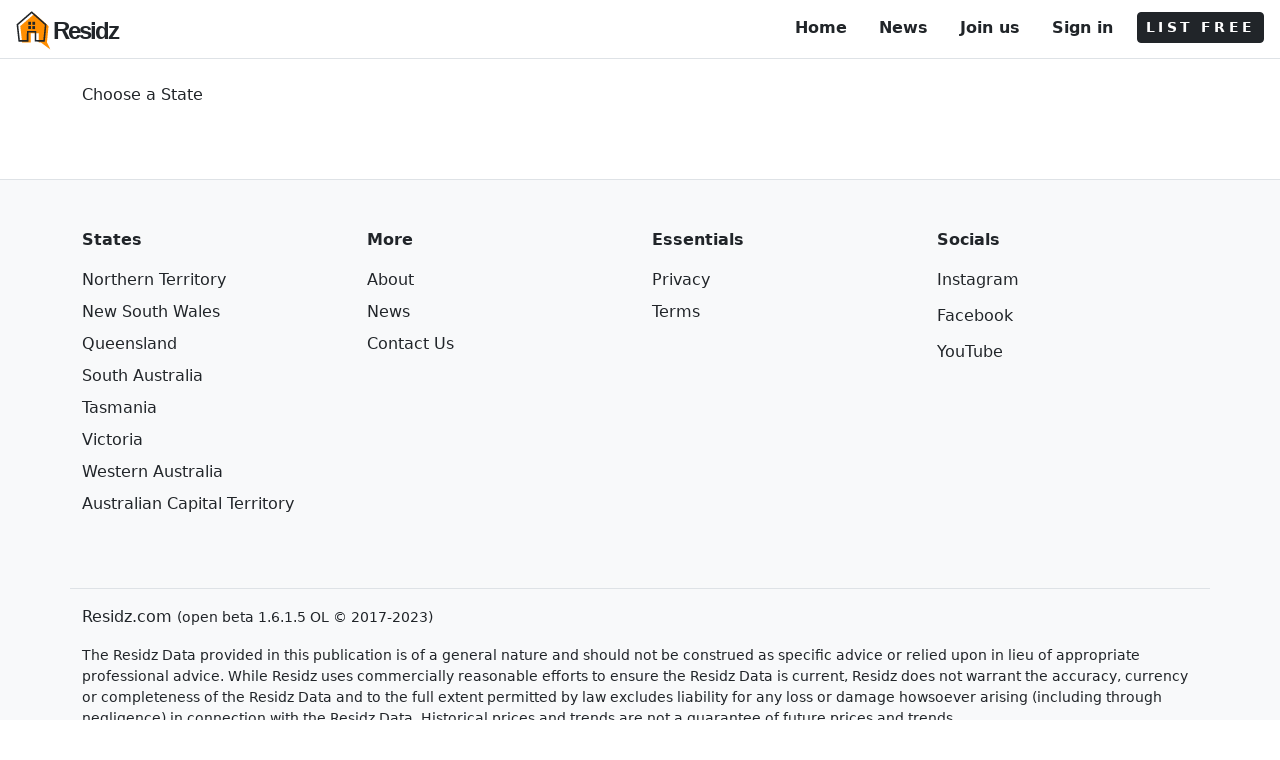

--- FILE ---
content_type: text/html; charset=utf-8
request_url: https://www.residz.com/suburbs/NSW-Bega%20Valley
body_size: 4504
content:
<!DOCTYPE html>
<html class="h-100" lang="en">
<head>
    <!--<link rel="alternate" hreflang="en" />-->
    <meta charset="utf-8" />
    <meta name="viewport" content="width=device-width, initial-scale=1, user-scalable=1" />
    <meta name="google-adsense-account" content="ca-pub-9202742496584999">

    <title>Suburbs in  Real Estate listings and local information</title>

    <!-- Global site tag (gtag.js) - Google Analytics -->
    
    <link rel="canonical" href="https://www.residz.com/suburbs/nsw-bega valley" />
    <meta name="description" content="Suburbs in  Real Estate listings and local information, A complete list of the 15k Australian Suburbs including real estate listings and insights - Residz" />


    <link rel="icon" type="image/x-icon" href="/ResidzFE/img/favicon.png" />

    <!--preconnect-->
    <link rel="preconnect" href="https://residzdata.mapcite.com">
  
    <link rel="preconnect" href="https://connect.facebook.net">
    <link rel="preconnect" href="https://www.googletagmanager.com">
    <link rel="preconnect" href="https://www.facebook.com">

    <!--styles-->
    <!-- Custom fonts-->
    <link as="font" href="https://fonts.googleapis.com/css2?family=Spartan:wght@400;500;600;700&display=swap">
    <!-- Bootstrap CSS -->
    <link defer rel="stylesheet" media="screen" href="/ResidzFE/vendor/bootstrap/css/bootstrap5.min.css" />
    <script async src="https://pagead2.googlesyndication.com/pagead/js/adsbygoogle.js?client=ca-pub-9202742496584999"
            crossorigin="anonymous"></script>
    <style>


        /* links */

        a, .btn-link {
            color: #212529;
            text-decoration: none;
        }

            a:hover, .btn-link:hover {
                color: #212529;
                background-color: transparent;
                text-decoration: underline;
            }

        nav .list-group-item {
            border: none !important;
            padding-bottom: 0 !important;
        }

        .spartan {
            font-family: 'Spartan', sans-serif;
            letter-spacing: -2px;
            src: local('Spartan'), local('Spartan'), url(https://fonts.gstatic.com/s/spartan/v3/l7gfbjR61M69yt8Z2QytlBfK.woff2) format('woff2');
            font-display: swap;
        }

        .spinner-border-sm {

            --bs-spinner-border-width: 0.15em;
        }

    </style>




</head>

<body class="h-100">


        <!-- Google Tag Manager (noscript) -->
        <noscript>
            <iframe src="https://www.googletagmanager.com/ns.html?id=GTM-PW7FG26" height="0" width="0" style="display:none;visibility:hidden"></iframe>
        </noscript>
        <!-- End Google Tag Manager (noscript) -->

    <nav class="d-flex justify-content-between bg-white border-bottom py-2 px-3">

        <a href="/">
            <img src="/ResidzFE/img/logo.svg" alt="residz logo" style="height:40px; width:40px;" class="d-inline" /><span class="spartan fw-bold fs-4 position-relative text-dark" style="top:5px; left:-3px;">Residz</span>
        </a>

        





<ul class="list-group list-group-horizontal">

    <li class="list-group-item d-none d-md-block fw-semibold">
        <a href="/" class="nav-link"> Home</a>
    </li>

    <li class="list-group-item d-none d-md-block fw-semibold">
        <a href="/News" class="nav-link">News</a>
    </li>

        <li class="list-group-item d-none d-md-block fw-semibold"><a class="nav-link" href="/Identity/Account/Register">Join us</a></li>
        <li class="list-group-item fw-semibold me-2"><a class="nav-link" href="/Identity/Account/Login?returnUrl=%2FSuburbs%2FNSW-Bega%2520Valley">Sign in</a></li>

    <li class="list-group-item p-0 pt-1">
        <a id="navModalBtn" href="#" class="btn btn-sm btn-dark fw-semibold" style="letter-spacing:.2rem" data-bs-toggle="modal" data-bs-target="#sellingPathModal" data-path="listSearch" data-address="" data-lat="" data-lng=""> LIST FREE</a>
    </li>

</ul>

    </nav>

    <!-- app body -->
    <div id="appBody" class="w-100" style="z-index:1;">
        

<div class="container my-4">

    <nav>


    </nav>

</div>

<div class="container-fluid">

    <div class="container">



        



            <p class="display-8 font-weight-bold my-4" id="propertyAddress">Choose a State</p>


        <div class="list-group mb-5">


        </div>


    </div>

</div>

    </div>

    <!--app footer -->
    <footer id="mainFooter" class="pb-5 bg-light border-top border-bottom position-relative">

        <div class="container">

            <div class="row pt-5 no-gutters">

                <div class="col-12 col-md-3 mb-3">
                    <p class="display-7 fw-semibold">States</p>
                    <a href="/suburbs/nt" class="d-block mb-2">Northern Territory</a>
                    <a href="/suburbs/nsw" class="d-block mb-2">New South Wales</a>
                    <a href="/suburbs/qld" class="d-block mb-2">Queensland</a>
                    <a href="/suburbs/sa" class="d-block mb-2">South Australia</a>
                    <a href="/suburbs/tas" class="d-block mb-2">Tasmania</a>
                    <a href="/suburbs/vic" class="d-block mb-2">Victoria</a>
                    <a href="/suburbs/wa" class="d-block mb-2">Western Australia</a>
                    <a href="/suburbs/act" class="d-block mb-2">Australian Capital Territory</a>
                </div>

                <div class="col-12 col-md-3 mb-3">
                    <p class="display-7 fw-semibold">More</p>
                    <a href="/About" class="d-block mb-2">About</a>
                    <a href="/Blog" class="d-block mb-2">News</a>
                    <a href="/ContactUs" class="d-block mb-2">Contact Us</a>
                </div>

                <div class="col-12 col-md-3 mb-3">
                    <p class="display-7 fw-semibold">Essentials</p>
                    <a href="/Privacy" class="d-block mb-2">Privacy</a>
                    <a href="/Terms" class="d-block mb-2">Terms</a>
                </div>

                <div class="col-12 col-md-3 mb-3">
                    <p class="display-7 fw-semibold">Socials</p>
                    <a href="https://www.instagram.com/residzdotcom/" rel="noopener" target="_blank" class="d-block mb-2"><i class="lab la-instagram la-2x" style="vertical-align:sub;"></i>Instagram</a>
                    <a href="https://www.facebook.com/residzanalytics/" rel="noopener" target="_blank" class="d-block mb-2"><i class="lab la-facebook la-2x" style="vertical-align:sub;"></i>Facebook</a>
                    <a href="https://www.youtube.com/channel/UC7CYIPlvcmea3OGfeoWi3Ig" rel="noopener" target="_blank" class="d-block mb-2"><i class="lab la-youtube la-2x" style="vertical-align:sub;"></i>YouTube</a>
                </div>

                <div class="col-12 mt-5 pt-3 border-top">
                    <p>
                        Residz.com  <small>(open beta 1.6.1.5 OL &copy; 2017-2023)</small>
                    </p>
                    <p class="small">The Residz Data provided in this publication is of a general nature and should not be construed as specific advice or relied upon in lieu of appropriate professional advice. While Residz uses commercially reasonable efforts to ensure the Residz Data is current, Residz does not warrant the accuracy, currency or completeness of the Residz Data and to the full extent permitted by law excludes liability for any loss or damage howsoever arising (including through negligence) in connection with the Residz Data. Historical prices and trends are not a guarantee of future prices and trends.</p>
                </div>

            </div>
        </div>

    </footer>

    <!-- selling/valuation path modal -->
    <div class="modal fade" id="sellingPathModal" tabindex="-1" aria-labelledby="sellingModal" aria-hidden="true" data-backdrop="static" data-keyboard="false">
        <div class="modal-dialog modal-xl modal-dialog-centered">
            <div class="modal-content border-0">
                <div class="modal-header border-0">
                    <p>How it works</p>
                </div>
                <div class="modal-body">

                    <!-- list explainer-->
                    <div id="listExplainer" class="text-center d-none">
                        <div class="row">
                            <div class="col-12 col-md-4">
                                <span class="las la-4x la-plane-departure"></span>
                                <p class="display-7">Property</p>
                                <p>Confirm you are the legally registered owner or authorised representative.</p>
                            </div>
                            <div class="col-12 col-md-4">
                                <span class="las la-4x la-gift"></span>
                                <p class="display-7">Report</p>
                                <p>Receive your FREE property report.</p>
                            </div>
                            <div class="col-12 col-md-4">
                                <span class="las la-4x la-handshake"></span>
                                <p class="display-7">Control</p>
                                <p>You are in control. Create your property listing.</p>
                            </div>
                        </div>
                    </div>

                    <!-- dreamprice explainer-->
                    <div id="dreamPriceExplainer" class="text-center d-none">
                        <div class="row">
                            <div class="col-12 col-md-4">
                                <span class="las la-4x la-plane-departure"></span>
                                <p class="display-7">Property</p>
                                <p>Confirm you are the legally registered owner or authorised representative.</p>
                            </div>
                            <div class="col-12 col-md-4">
                                <span class="las la-4x la-rocket"></span>
                                <p class="display-7">Set your DreamPrice</p>
                                <p>This is not a listing and you are in control. We will not share your details with any 3rd parties.</p>
                            </div>
                            <div class="col-12 col-md-4">
                                <span class="las la-4x la-magnet"></span>
                                <p class="display-7">Receive demand updates</p>
                                <p>We will surface and share demand for your DreamPrice.</p>
                            </div>
                        </div>
                    </div>

                    <!-- follow explainer-->
                    <div id="followExplainer" class="text-center d-none">
                        <div class="row">
                            <div class="col-12 col-md-4">
                                <span class="las la-4x la-plane-departure"></span>
                                <p class="display-7">Property</p>
                                <p>Follow a property annomoulousy</p>
                            </div>
                            <div class="col-12 col-md-4">
                                <span class="las la-4x la-magnet"></span>
                                <p class="display-7">Community</p>
                                <p>Follows help us share demand, bringing more properties to market</p>
                            </div>
                            <div class="col-12 col-md-4">
                                <span class="las la-4x la-gift"></span>
                                <p class="display-7">Receive updates</p>
                                <p>Get regular property updates</p>
                            </div>
                        </div>
                    </div>

                    <div class="p-4 text-center">
                            <a id="sellingPathSinginLink" href="/findProperty" class="btn btn-outline-dark">Sign in</a>
                            <p class="my-4">
                                Don't have an account?
                                <a href="/Identity/Account/Register" class="btn btn-outline-dark">Join us FREE</a>
                            </p>
                    </div>

                </div>
                <div class="modal-footer">
                    <button type="button" class="btn btn-outline-dark float-right" data-bs-dismiss="modal" aria-label="Close">
                        Close
                    </button>
                </div>
            </div>
        </div>
    </div>


    <!--bootstrap.js-->
    <script defer src="/ResidzFE/vendor/bootstrap/js/bootstrap5.min.js"></script>

    <!---->
    
    

    <script>
        /** user path modal - update ui*/
        /**/
        document.getElementById('sellingPathModal').addEventListener('show.bs.modal', function (evt) {
            //
            const path = evt.relatedTarget.getAttribute('data-path');
            const address = evt.relatedTarget.getAttribute('data-address');
            const dataLat = evt.relatedTarget.getAttribute('data-lat');
            const dataLng = evt.relatedTarget.getAttribute('data-lng');

            //
            if (path === 'dreamPrice') {
                document.getElementById('dreamPriceExplainer').className = "text-center";

                const url = "/findProperty?path=" + path
                if ('False' === 'True') {
                    document.getElementById('sellingPathModalLink').setAttribute('href', url);
                }
                else {
                    document.getElementById('sellingPathSinginLink').setAttribute('href', url);
                };

            }
            else if (path === 'listSearch') {
                document.getElementById('listExplainer').className = "text-center";

                const url = "/findProperty?path=" + path
                if ('False' === 'True') {
                    document.getElementById('sellingPathModalLink').setAttribute('href', url);
                }
                else {
                    document.getElementById('sellingPathSinginLink').setAttribute('href', url);
                };

            }
            else {
                document.getElementById('followExplainer').className = "text-center";


            }

            // check if property page
            if ('False' === 'True') {
                if (address) {

                    const url = "./ListingDesigner?gnafId=" + id + "&Lat=" + dataLat + "&lng=" + dataLng + "&address=" + address + "&path=" + path

                    document.getElementById('sellingPathModalLink').href = url;

                };
            }
            else {
                if (address) {

                    const url = "./ListingDesigner?gnafId=" + id + "&Lat=" + dataLat + "&lng=" + dataLng + "&address=" + address + "&path=" + path;

                    document.getElementById('sellingPathSinginLink').href = url;
                };
            };

        });

        document.getElementById('sellingPathModal').addEventListener('hidden.bs.modal', function () {
            // reset
            document.getElementById('dreamPriceExplainer').className = "d-none";
            document.getElementById('listExplainer').className = "d-none";
            document.getElementById('followExplainer').className = "d-none";
        });

    </script>

        <!-- Google tag (gtag.js) -->
        <script async src="https://www.googletagmanager.com/gtag/js?id=G-6THCGCCG17"></script>
        <script>
            window.dataLayer = window.dataLayer || [];
            function gtag() { dataLayer.push(arguments); }
            gtag('js', new Date());

            gtag('config', 'G-6THCGCCG17');
        </script>
        <!--Google Adsense-->
                <!-- Google Tag Manager -->
        <!-- End Google Tag Manager -->
        <!-- Facebook Pixel Code -->
        <!--
        <script>
                !function (f, b, e, v, n, t, s) {
                    if (f.fbq) return; n = f.fbq = function () {
                        n.callMethod ?
                            n.callMethod.apply(n, arguments) : n.queue.push(arguments)
                    };
                    if (!f._fbq) f._fbq = n; n.push = n; n.loaded = !0; n.version = '2.0';
                    n.queue = []; t = b.createElement(e); t.async = !0;
                    t.src = v; s = b.getElementsByTagName(e)[0];
                    s.parentNode.insertBefore(t, s)
                }(window, document, 'script',
                    'https://connect.facebook.net/en_US/fbevents.js');
                fbq('init', '1065167150556285');
                fbq('track', 'PageView');
            </script>
            <noscript>
                <img height="1" width="1" src="https://www.facebook.com/tr?id=1065167150556285&ev=PageView&noscript=1" />
            </noscript>
            -->
        <!-- End Facebook Pixel Code -->
    <script type="application/ld+json">
        {
          "@context": "https://schema.org",
          "@type": "LocalBusiness",
          "name": "Mapcite PTY",
          "image": "https://www.residz.com/ResidzFE/img/logo.svg",
          "address": {
            "@type": "PostalAddress",
            "streetAddress": "Level 7, 92 Pitt Street",
            "addressLocality": "Sydney",
            "addressRegion": "NSW",
            "postalCode": "2000",
            "addressCountry": "AU"
          },
          "telephone": "+61 2 8776 3918",
          "url": "https://residz.com",
          "identifier": {
            "@type": "PropertyValue",
            "propertyID": "ABN",
            "value": "67 627 970 414"
          }
        }
    </script>


</body>

</html>


--- FILE ---
content_type: text/html; charset=utf-8
request_url: https://www.google.com/recaptcha/api2/aframe
body_size: 268
content:
<!DOCTYPE HTML><html><head><meta http-equiv="content-type" content="text/html; charset=UTF-8"></head><body><script nonce="6PFvR3yE4D2T1Va8H_iHPg">/** Anti-fraud and anti-abuse applications only. See google.com/recaptcha */ try{var clients={'sodar':'https://pagead2.googlesyndication.com/pagead/sodar?'};window.addEventListener("message",function(a){try{if(a.source===window.parent){var b=JSON.parse(a.data);var c=clients[b['id']];if(c){var d=document.createElement('img');d.src=c+b['params']+'&rc='+(localStorage.getItem("rc::a")?sessionStorage.getItem("rc::b"):"");window.document.body.appendChild(d);sessionStorage.setItem("rc::e",parseInt(sessionStorage.getItem("rc::e")||0)+1);localStorage.setItem("rc::h",'1768593307300');}}}catch(b){}});window.parent.postMessage("_grecaptcha_ready", "*");}catch(b){}</script></body></html>